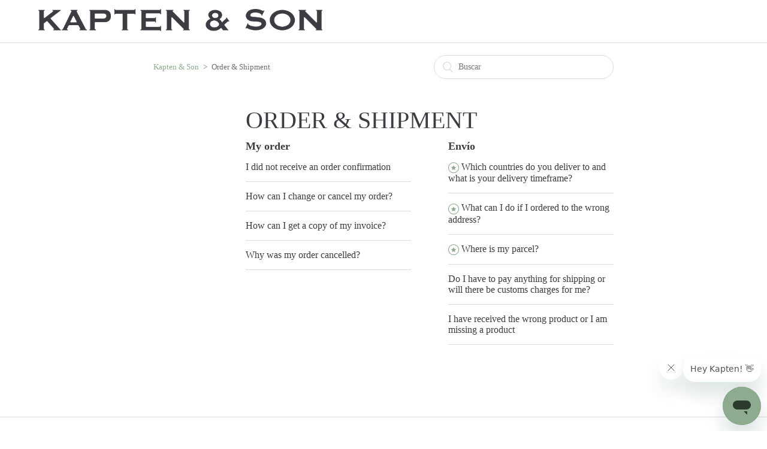

--- FILE ---
content_type: text/html; charset=utf-8
request_url: https://kaptenandson.zendesk.com/hc/es/categories/360000161574-Pago-Envio
body_size: 3870
content:
<!DOCTYPE html>
<html dir="ltr" lang="es">
<head>
  <meta charset="utf-8" />
  <!-- v26831 -->


  <title>Order &amp; Shipment &ndash; Kapten &amp; Son</title>

  <meta name="csrf-param" content="authenticity_token">
<meta name="csrf-token" content="hc:meta:server:ECDz7iNMkVF2v7sGeJLkQ86gzjABA0zdpuH6DUroRqwgI98TsBOgkd2XcqFMxJjyn1gLlrr-H0XPzzt2bqNXYQ">

  <link rel="canonical" href="https://kaptenandson.zendesk.com/hc/es/categories/360000161574-Order-Shipment">
<link rel="alternate" hreflang="de" href="https://kaptenandson.zendesk.com/hc/de/categories/360000161574-Bestellung-Versand">
<link rel="alternate" hreflang="en-gb" href="https://kaptenandson.zendesk.com/hc/en-gb/categories/360000161574-Order-Shipment">
<link rel="alternate" hreflang="es" href="https://kaptenandson.zendesk.com/hc/es/categories/360000161574-Order-Shipment">
<link rel="alternate" hreflang="fr" href="https://kaptenandson.zendesk.com/hc/fr/categories/360000161574-Commande-Exp%C3%A9dition">
<link rel="alternate" hreflang="it" href="https://kaptenandson.zendesk.com/hc/it/categories/360000161574-Ordini-Spedizioni">
<link rel="alternate" hreflang="nl" href="https://kaptenandson.zendesk.com/hc/nl/categories/360000161574-Betaling-verzending">
<link rel="alternate" hreflang="x-default" href="https://kaptenandson.zendesk.com/hc/de/categories/360000161574-Bestellung-Versand">

  <link rel="stylesheet" href="//static.zdassets.com/hc/assets/application-f34d73e002337ab267a13449ad9d7955.css" media="all" id="stylesheet" />
    <!-- Entypo pictograms by Daniel Bruce — www.entypo.com -->
    <link rel="stylesheet" href="//static.zdassets.com/hc/assets/theming_v1_support-e05586b61178dcde2a13a3d323525a18.css" media="all" />
  <link rel="stylesheet" type="text/css" href="/hc/theming_assets/791829/699121/style.css?digest=30313896191250">

  <link rel="icon" type="image/x-icon" href="/hc/theming_assets/01HZKVE5R0JHAHB67949N3B4JA">

    <script src="//static.zdassets.com/hc/assets/jquery-ed472032c65bb4295993684c673d706a.js"></script>
    

  <meta content="width=device-width, initial-scale=1.0, maximum-scale=1.0, user-scalable=0" name="viewport" />

<style type="text/css">
		@font-face {
		font-family: 'Uncut Sans_Medium';
	  src: local ('Uncut Sans_Medium'),
		src: url('/hc/theming_assets/01HZKVE4CY36WDHSCF07QJN09A'),
	   		 url('/hc/theming_assets/01HZKVE4J6F2QNDEX1WR9FYETR'),
	   		 url('/hc/theming_assets/01HZKVE5FR2DAZ08MJTVZ2K422');
	font-weight: normal; 
	 }
 </style>
  <script type="text/javascript" src="/hc/theming_assets/791829/699121/script.js?digest=30313896191250"></script>
</head>
<body class="">
  
  
  

  <header class="header">
  <div class="logo">
    <a href="https://kapten-son.com" title="Kapten & Son">
      <img src="/hc/theming_assets/01K7HDR7S46Q7P2J73BG87YQHG" alt="Logotipo">
    </a>
  </div>
  <div class="nav-wrapper">
    <span class="icon-menu"></span>
    <nav class="user-nav" id="user-nav">
      
      
    </nav>
  </div>
</header>

  <main role="main">
    <div class="container-divider"></div>
<div class="container">
  <nav class="sub-nav">
    <ol class="breadcrumbs">
  
    <li title="Kapten &amp; Son">
      
        <a href="/hc/es">Kapten &amp; Son</a>
      
    </li>
  
    <li title="Order &amp; Shipment">
      
        Order &amp; Shipment
      
    </li>
  
</ol>

    <form role="search" class="search" data-search="" action="/hc/es/search" accept-charset="UTF-8" method="get"><input type="hidden" name="utf8" value="&#x2713;" autocomplete="off" /><input type="search" name="query" id="query" placeholder="Buscar" aria-label="Buscar" /></form>
  </nav>

  <div class="category-container">
    <div class="category-content">
      <header class="page-header">
        <h1>Order &amp; Shipment</h1>
        
      </header>

      <div class="section-tree">
        
          <section class="section">
            <h3 class="section-tree-title">
              <a href="/hc/es/sections/10760799974034-My-order">My order</a>
              
            </h3>
            
              <ul class="article-list">
                
                  <li class="article-list-item">
                    
                    <a href="/hc/es/articles/10760862041746-I-did-not-receive-an-order-confirmation" class="article-list-link">I did not receive an order confirmation</a>
                  </li>
                
                  <li class="article-list-item">
                    
                    <a href="/hc/es/articles/10761204535698-How-can-I-change-or-cancel-my-order" class="article-list-link">How can I change or cancel my order?</a>
                  </li>
                
                  <li class="article-list-item">
                    
                    <a href="/hc/es/articles/10761238310290-How-can-I-get-a-copy-of-my-invoice" class="article-list-link">How can I get a copy of my invoice?</a>
                  </li>
                
                  <li class="article-list-item">
                    
                    <a href="/hc/es/articles/10761368089106-Why-was-my-order-cancelled" class="article-list-link">Why was my order cancelled?</a>
                  </li>
                
              </ul>
              
            
          </section>
        
          <section class="section">
            <h3 class="section-tree-title">
              <a href="/hc/es/sections/360001383434-Env%C3%ADo">Envío</a>
              
            </h3>
            
              <ul class="article-list">
                
                  <li class="article-list-item article-promoted">
                    
                      <span data-title="Artículo promovido" class="icon-star"></span>
                    
                    <a href="/hc/es/articles/10761472439442-Which-countries-do-you-deliver-to-and-what-is-your-delivery-timeframe" class="article-list-link">Which countries do you deliver to and what is your delivery timeframe?</a>
                  </li>
                
                  <li class="article-list-item article-promoted">
                    
                      <span data-title="Artículo promovido" class="icon-star"></span>
                    
                    <a href="/hc/es/articles/10762429084050-What-can-I-do-if-I-ordered-to-the-wrong-address" class="article-list-link">What can I do if I ordered to the wrong address?</a>
                  </li>
                
                  <li class="article-list-item article-promoted">
                    
                      <span data-title="Artículo promovido" class="icon-star"></span>
                    
                    <a href="/hc/es/articles/10763345343890-Where-is-my-parcel" class="article-list-link">Where is my parcel?</a>
                  </li>
                
                  <li class="article-list-item">
                    
                    <a href="/hc/es/articles/10763543035282-Do-I-have-to-pay-anything-for-shipping-or-will-there-be-customs-charges-for-me" class="article-list-link">Do I have to pay anything for shipping or will there be customs charges for me?</a>
                  </li>
                
                  <li class="article-list-item">
                    
                    <a href="/hc/es/articles/10763666727698-I-have-received-the-wrong-product-or-I-am-missing-a-product" class="article-list-link">I have received the wrong product or I am missing a product</a>
                  </li>
                
              </ul>
              
            
          </section>
        
      </div>
    </div>
  </div>
</div>

  </main>

  <footer class="footer">
  <div class="footer-inner">
    <a title="Inicio" href="/hc/es">Kapten &amp; Son</a>

    <div class="footer-language-selector">
    
        <div class="dropdown language-selector" aria-haspopup="true">
          <a class="dropdown-toggle">
            Español
          </a>
          <span class="dropdown-menu dropdown-menu-end" role="menu">
            
              <a href="/hc/change_language/de?return_to=%2Fhc%2Fde%2Fcategories%2F360000161574-Bestellung-Versand" dir="ltr" rel="nofollow" role="menuitem">
                Deutsch
              </a>
            
              <a href="/hc/change_language/en-gb?return_to=%2Fhc%2Fen-gb%2Fcategories%2F360000161574-Order-Shipment" dir="ltr" rel="nofollow" role="menuitem">
                English (GB)
              </a>
            
              <a href="/hc/change_language/fr?return_to=%2Fhc%2Ffr%2Fcategories%2F360000161574-Commande-Exp%25C3%25A9dition" dir="ltr" rel="nofollow" role="menuitem">
                Français
              </a>
            
              <a href="/hc/change_language/it?return_to=%2Fhc%2Fit%2Fcategories%2F360000161574-Ordini-Spedizioni" dir="ltr" rel="nofollow" role="menuitem">
                Italiano
              </a>
            
              <a href="/hc/change_language/nl?return_to=%2Fhc%2Fnl%2Fcategories%2F360000161574-Betaling-verzending" dir="ltr" rel="nofollow" role="menuitem">
                Nederlands
              </a>
            
          </span>
        </div>
      
    </div>
  </div>
</footer>


  <!-- / -->

  
  <script src="//static.zdassets.com/hc/assets/es.e5347e6882159d583412.js"></script>
  

  <script type="text/javascript">
  /*

    Greetings sourcecode lurker!

    This is for internal Zendesk and legacy usage,
    we don't support or guarantee any of these values
    so please don't build stuff on top of them.

  */

  HelpCenter = {};
  HelpCenter.account = {"subdomain":"kaptenandson","environment":"production","name":"Kapten \u0026 Son"};
  HelpCenter.user = {"identifier":"da39a3ee5e6b4b0d3255bfef95601890afd80709","email":null,"name":"","role":"anonymous","avatar_url":"https://assets.zendesk.com/hc/assets/default_avatar.png","is_admin":false,"organizations":[],"groups":[]};
  HelpCenter.internal = {"asset_url":"//static.zdassets.com/hc/assets/","web_widget_asset_composer_url":"https://static.zdassets.com/ekr/snippet.js","current_session":{"locale":"es","csrf_token":"hc:hcobject:server:St5oN5f7gLbhzLD6L7v9QIj1p2iv5NBLvwsmGOutfJh63UTKBKSxdkrkeV0b7YHx2Q1izhQZg9PWJedjz-ZtVQ","shared_csrf_token":null},"usage_tracking":{"event":"category_viewed","data":"[base64]--f3cb530cd9272cf5c578ad13376568aab8c2d7ad","url":"https://kaptenandson.zendesk.com/hc/activity"},"current_record_id":null,"current_record_url":null,"current_record_title":null,"current_text_direction":"ltr","current_brand_id":699121,"current_brand_name":"Kapten \u0026 Son","current_brand_url":"https://kaptenandson.zendesk.com","current_brand_active":true,"current_path":"/hc/es/categories/360000161574-Order-Shipment","show_autocomplete_breadcrumbs":true,"user_info_changing_enabled":false,"has_user_profiles_enabled":false,"has_end_user_attachments":true,"user_aliases_enabled":false,"has_anonymous_kb_voting":true,"has_multi_language_help_center":true,"show_at_mentions":false,"embeddables_config":{"embeddables_web_widget":true,"embeddables_help_center_auth_enabled":false,"embeddables_connect_ipms":false},"answer_bot_subdomain":"static","gather_plan_state":"subscribed","has_article_verification":false,"has_gather":true,"has_ckeditor":false,"has_community_enabled":false,"has_community_badges":true,"has_community_post_content_tagging":false,"has_gather_content_tags":true,"has_guide_content_tags":true,"has_user_segments":true,"has_answer_bot_web_form_enabled":true,"has_garden_modals":false,"theming_cookie_key":"hc-da39a3ee5e6b4b0d3255bfef95601890afd80709-2-preview","is_preview":false,"has_search_settings_in_plan":true,"theming_api_version":1,"theming_settings":{"brand_color":"rgba(142, 171, 144, 1)","brand_text_color":"rgba(60, 60, 67, 1)","text_color":"rgba(60, 60, 67, 1)","link_color":"rgba(142, 171, 144, 1)","background_color":"rgba(255, 255, 255, 1)","heading_font":"-apple-system, BlinkMacSystemFont, 'Segoe UI', Helvetica, Arial, sans-serif","text_font":"-apple-system, BlinkMacSystemFont, 'Segoe UI', Helvetica, Arial, sans-serif","logo":"/hc/theming_assets/01K7HDR7S46Q7P2J73BG87YQHG","favicon":"/hc/theming_assets/01HZKVE5R0JHAHB67949N3B4JA","homepage_background_image":"/hc/theming_assets/01HZKVE5Y4TV4BWRKFPQ1XGJ2P","community_background_image":"/hc/theming_assets/01HZKVE790MNH8RDRPCNBJW8M3","community_image":"/hc/theming_assets/01HZKVE7FG2HN1SR21KFQAXX2D"},"has_pci_credit_card_custom_field":false,"help_center_restricted":false,"is_assuming_someone_else":false,"flash_messages":[],"user_photo_editing_enabled":true,"user_preferred_locale":"de","base_locale":"es","login_url":"https://kaptenandson.zendesk.com/access?brand_id=699121\u0026return_to=https%3A%2F%2Fkaptenandson.zendesk.com%2Fhc%2Fes%2Fcategories%2F360000161574-Pago-Envio","has_alternate_templates":false,"has_custom_statuses_enabled":false,"has_hc_generative_answers_setting_enabled":true,"has_generative_search_with_zgpt_enabled":false,"has_suggested_initial_questions_enabled":false,"has_guide_service_catalog":true,"has_service_catalog_search_poc":false,"has_service_catalog_itam":false,"has_csat_reverse_2_scale_in_mobile":false,"has_knowledge_navigation":false,"has_unified_navigation":false,"has_csat_bet365_branding":false,"version":"v26831","dev_mode":false};
</script>

  
  <script src="//static.zdassets.com/hc/assets/moment-3b62525bdab669b7b17d1a9d8b5d46b4.js"></script>
  <script src="//static.zdassets.com/hc/assets/hc_enduser-2a5c7d395cc5df83aeb04ab184a4dcef.js"></script>
  
  
</body>
</html>

--- FILE ---
content_type: application/javascript; charset=utf-8
request_url: https://static.zdassets.com/web_widget/messenger/latest/web-widget-locales/messenger/es-json-02ce8e5.js
body_size: 4427
content:
"use strict";(globalThis.webpackChunk_zendesk_web_widget_messenger=globalThis.webpackChunk_zendesk_web_widget_messenger||[]).push([[1570],{47304:e=>{e.exports=JSON.parse('{"locale":{"locale":"es","rtl":false,"translations":{"embeddable_framework.messenger.carousel_message.action.accessible_text":"{{action}}: {{title}}","embeddable_framework.messenger.carousel_message.button.next":"Próximo elemento","embeddable_framework.messenger.carousel_message.button.previous":"Elemento anterior","embeddable_framework.messenger.channel_link.instagram.disconnect_button_text":"Instagram conectado.","embeddable_framework.messenger.channel_link.instagram.disconnect_link_text":"Desconectar","embeddable_framework.messenger.channel_link.link_error.button_error":"No se pudo cargar el código del vínculo","embeddable_framework.messenger.channel_link.link_error.qr_code_error":"No se pudo cargar el código QR","embeddable_framework.messenger.channel_link.link_error.retry":"Haga clic para reintentar","embeddable_framework.messenger.channel_link.messenger.disconnect_button_text":"Messenger conectado.","embeddable_framework.messenger.channel_link.messenger.disconnect_link_text":"Desconectar","embeddable_framework.messenger.channel_link.whatsapp.disconnect_button_text":"WhatsApp conectado.","embeddable_framework.messenger.channel_link.whatsapp.disconnect_link_text":"Desconectar","embeddable_framework.messenger.channel_linking.back.button":"Volver a la conversación","embeddable_framework.messenger.channel_linking.generate_new_link":"Generar nuevo vínculo","embeddable_framework.messenger.channel_linking.generate_new_qr_code":"Generar nuevo código QR","embeddable_framework.messenger.channel_linking.page.button_desktop.fb_messenger":"Abra Messenger en este dispositivo.","embeddable_framework.messenger.channel_linking.page.button_desktop.instagram":"Abra Instagram en este dispositivo.","embeddable_framework.messenger.channel_linking.page.button_desktop.whatsapp":"Abra WhatsApp en este dispositivo.","embeddable_framework.messenger.channel_linking.page.button_mobile.fb_messenger":"Abrir Messenger","embeddable_framework.messenger.channel_linking.page.button_mobile.instagram":"Abrir Instagram","embeddable_framework.messenger.channel_linking.page.button_mobile.whatsapp":"Abrir WhatsApp","embeddable_framework.messenger.channel_linking.page.instructions_desktop.fb_messenger":"Escanee el código QR y envíe el mensaje que aparece en su Messenger.","embeddable_framework.messenger.channel_linking.page.instructions_desktop.instagram":"Escanee el código QR para abrir Instagram. Siga a @{{instagramHandle}} para enviar un mensaje directo.","embeddable_framework.messenger.channel_linking.page.instructions_desktop.whatsapp":"Escanee el código QR y envíe el mensaje que aparece en su WhatsApp.","embeddable_framework.messenger.channel_linking.page.instructions_mobile.fb_messenger":"Abra Messenger y envíe un mensaje corto para conectar su cuenta.","embeddable_framework.messenger.channel_linking.page.instructions_mobile.instagram":"Siga a @{{instagramHandle}} para enviar un mensaje directo.","embeddable_framework.messenger.channel_linking.page.instructions_mobile.whatsapp":"Abra WhatsApp y envíe un mensaje corto para conectar su cuenta.","embeddable_framework.messenger.channel_linking.page.qr_code.fb_messenger":"Código QR para abrir Messenger en este dispositivo","embeddable_framework.messenger.channel_linking.page.qr_code.instagram":"Código QR para abrir Instagram en este dispositivo","embeddable_framework.messenger.channel_linking.page.qr_code.whatsapp":"Código QR para abrir WhatsApp en este dispositivo","embeddable_framework.messenger.channel_linking.page.subtitle.fb_messenger":"Pase la conversación a su cuenta de Messenger. Puede regresar en cualquier momento.","embeddable_framework.messenger.channel_linking.page.subtitle.instagram":"Lleve la conversación a su cuenta de Instagram. Puede regresar en cualquier momento.","embeddable_framework.messenger.channel_linking.page.subtitle.whatsapp":"Pase la conversación a su cuenta de WhatsApp. Puede regresar en cualquier momento.","embeddable_framework.messenger.channel_linking.page.title.fb_messenger":"Continuar en Messenger","embeddable_framework.messenger.channel_linking.page.title.instagram":"Continuar en Instagram","embeddable_framework.messenger.channel_linking.page.title.whatsapp":"Continuar en WhatsApp","embeddable_framework.messenger.channel_linking.whatsapp.custom_linking_message":"Continuaré la conversación en WhatsApp. Este es mi código: {{whatsappCode}}","embeddable_framework.messenger.closed_ticket.activity_message":"Ticket cerrado","embeddable_framework.messenger.composer.label":"Escriba un mensaje","embeddable_framework.messenger.composer.placeholder":"Escriba un mensaje","embeddable_framework.messenger.composer.send_button_label":"Enviar mensaje","embeddable_framework.messenger.composer.send_button_tooltip":"Enviar mensaje","embeddable_framework.messenger.connection_status.now_online":"Ya está conectado","embeddable_framework.messenger.connection_status.offline":"Desconectado. No recibirá ningún mensaje.","embeddable_framework.messenger.connection_status.reconnection_button.aria_label":"Actualizar conexión","embeddable_framework.messenger.connection_status.reconnection_button.label":"Volviendo a conectarse...","embeddable_framework.messenger.conversation_extensions.webview.card_load_failed":"La página no se pudo cargar","embeddable_framework.messenger.conversation_extensions.webview.card_load_retry":"Haga clic para reintentar","embeddable_framework.messenger.conversation_extensions.webview.close_button":"Cerrar","embeddable_framework.messenger.conversation_extensions.webview.frame.title":"Ventana de vista web","embeddable_framework.messenger.download_transcript.button":"Descargar transcripción","embeddable_framework.messenger.download_transcript.error_message":"No se pudo descargar la transcripción. Vuelva a intentarlo más tarde.","embeddable_framework.messenger.download_transcript_error_message":"No se pudo descargar la transcripción.","embeddable_framework.messenger.emoji.activities":"Actividades","embeddable_framework.messenger.emoji.flags":"Banderas","embeddable_framework.messenger.emoji.food":"Alimentos y bebidas","embeddable_framework.messenger.emoji.nature":"Animales y naturaleza","embeddable_framework.messenger.emoji.objects":"Objetos","embeddable_framework.messenger.emoji.people":"Caritas sonrientes y personas","embeddable_framework.messenger.emoji.places":"Viajes y lugares","embeddable_framework.messenger.emoji.search_label":"Buscar un emoji","embeddable_framework.messenger.emoji.symbols":"Símbolos","embeddable_framework.messenger.emoji.tone_picker.label.dark_tone":"Tono de piel oscuro","embeddable_framework.messenger.emoji.tone_picker.label.default_tone":"Tono de piel predeterminado","embeddable_framework.messenger.emoji.tone_picker.label.light_tone":"Tono de piel claro","embeddable_framework.messenger.emoji.tone_picker.label.medium_dark_tone":"Tono de piel medio oscuro","embeddable_framework.messenger.emoji.tone_picker.label.medium_light_tone":"Tono de piel claro medio","embeddable_framework.messenger.emoji.tone_picker.label.medium_tone":"Tono de piel medio","embeddable_framework.messenger.emoji.tone_picker.tooltip.select_tone":"Seleccione un tono de piel","embeddable_framework.messenger.emoji.tooltip.emoji_button":"Insertar emojis","embeddable_framework.messenger.end_conversation.activity_message":"Ha finalizado la conversación","embeddable_framework.messenger.end_conversation.blocked_creating_new_conversations_message":"Puede iniciar una nueva conversación una vez finalizada la actual.","embeddable_framework.messenger.end_conversation.confirmation_modal.close_button_label":"Cerrar modal de confirmación de fin de conversación","embeddable_framework.messenger.end_conversation.confirmation_modal.text":"Una vez finalizada, esta conversación no se puede volver a abrir.","embeddable_framework.messenger.end_conversation.error_message":"No se pudo finalizar la conversación. Vuelva a intentarlo más tarde.","embeddable_framework.messenger.end_conversation.text":"Finalizar conversación","embeddable_framework.messenger.end_conversation_error_message":"No se pudo finalizar la conversación.","embeddable_framework.messenger.error.generic_text":"Error","embeddable_framework.messenger.error_message.try_again_later":"Vuelva a intentarlo más tarde.","embeddable_framework.messenger.file_message.alt_text":"Archivo compartido: {{filename}}","embeddable_framework.messenger.file_upload.drag_drop_overlay_text":"Enviar","embeddable_framework.messenger.file_upload.error.failed_to_send.aria_label":"Error: no se pudo enviar el mensaje","embeddable_framework.messenger.file_upload.error.file_count_limit":"Límite de {{fileUploadCountLimit}} archivos por carga. Toque para volver a intentar.","embeddable_framework.messenger.file_upload.error.file_size_limit":"Los archivos deben ser de {{fileUploadSizeLimitInMb}} MB o menos","embeddable_framework.messenger.file_upload.error.file_type_limit":"Tipo de archivo no admitido","embeddable_framework.messenger.file_upload.open_image_in_new_tab_v2":"Abrir en nueva pestaña","embeddable_framework.messenger.file_upload.tap_to_retry":"Tocar para volver a intentar","embeddable_framework.messenger.file_upload.upload_button":"Cargar archivo","embeddable_framework.messenger.footer.referrer_link.label":"Creado con Zendesk: visitar el sitio web de Zendesk en una pestaña nueva","embeddable_framework.messenger.footer.referrer_link.text":"Creado con Zendesk","embeddable_framework.messenger.frame.title":"Ventana de mensajería","embeddable_framework.messenger.header.close":"Cerrar","embeddable_framework.messenger.header.company_logo":"Logotipo de la compañía","embeddable_framework.messenger.header.menu.continue_on_instagram":"Continuar en Instagram","embeddable_framework.messenger.header.menu.continue_on_messenger":"Continuar en Messenger","embeddable_framework.messenger.header.menu.continue_on_whatsapp":"Continuar en WhatsApp","embeddable_framework.messenger.image_message.alt_text.agent_v2":"Imagen compartida. Solicite más contexto al agente si es necesario. Abra en una nueva pestaña.","embeddable_framework.messenger.image_message.alt_text.broken_image_error":"No se puede cargar la imagen","embeddable_framework.messenger.image_message.alt_text.end_user_v2":"Imagen compartida. Ofrezca más contexto al agente si aún no lo ha hecho. Abra en una nueva pestaña.","embeddable_framework.messenger.initial_conversation_request_failed":"No se pudieron cargar los mensajes","embeddable_framework.messenger.initial_conversation_retry":"Tocar para volver a intentar","embeddable_framework.messenger.initial_conversation_spinner":"Cargando conversación","embeddable_framework.messenger.launcher.button":"Abrir ventana de mensajería","embeddable_framework.messenger.launcher.button_close_messaging_window":"Cerrar ventana de mensajería","embeddable_framework.messenger.launcher.frame.new_messages_title":"Botón para iniciar la ventana de mensajería, {{count}} mensajes sin leer","embeddable_framework.messenger.launcher.frame.no_new_messages_title":"Botón para iniciar la ventana de mensajería, conversación en curso","embeddable_framework.messenger.launcher.frame.one_new_message_title":"Botón para iniciar la ventana de mensajería, 1 mensaje sin leer","embeddable_framework.messenger.launcher.frame.title":"Botón para iniciar la ventana de mensajería","embeddable_framework.messenger.launcher_label.close_v2":"Cerrar mensaje","embeddable_framework.messenger.launcher_label.close_v3":"Cerrar mensaje de la compañía","embeddable_framework.messenger.launcher_label.frame.title":"Mensaje de la compañía","embeddable_framework.messenger.message.file.download":"Abrir en nueva pestaña","embeddable_framework.messenger.message.file.size_in_kb":"{{size}} KB","embeddable_framework.messenger.message.file.size_in_mb":"{{size}} MB","embeddable_framework.messenger.message.form.email_label":"Correo electrónico","embeddable_framework.messenger.message.form.error_icon":"Error","embeddable_framework.messenger.message.form.failed_to_submit":"No se pudieron enviar los detalles. Vuelva a intentarlo.","embeddable_framework.messenger.message.form.field_is_required_v3":"Este campo es obligatorio: {{fieldLabel}}","embeddable_framework.messenger.message.form.incomplete_email":"Ingresar una dirección de correo electrónico","embeddable_framework.messenger.message.form.incomplete_name":"Ingrese un nombre","embeddable_framework.messenger.message.form.invalid_email":"Ingrese una dirección de correo electrónico válida","embeddable_framework.messenger.message.form.invalid_max_characters.one_v3":"Ingrese 1 carácter en este campo: {{fieldLabel}}","embeddable_framework.messenger.message.form.invalid_max_characters.other_v3":"Ingrese {{count}} caracteres o menos en este campo: {{fieldLabel}}","embeddable_framework.messenger.message.form.invalid_min_characters_v3":"Ingrese {{count}} caracteres o más en este campo: {{fieldLabel}}","embeddable_framework.messenger.message.form.invalid_number":"{{fieldLabel}} no es válido.","embeddable_framework.messenger.message.form.name_label":"Nombre","embeddable_framework.messenger.message.form.next_step":"Siguiente","embeddable_framework.messenger.message.form.select_search_empty":"No se encontraron coincidencias","embeddable_framework.messenger.message.form.step_status":"{{step}} de {{totalSteps}}","embeddable_framework.messenger.message.form.submit":"Enviar","embeddable_framework.messenger.message.form.submitting":"Enviando de","embeddable_framework.messenger.message.receipt.received_recently":"Hace un momento","embeddable_framework.messenger.message_bubble.ai_disclaimer":"Generado por IA","embeddable_framework.messenger.multiconversation.back_button":"Volver a la lista de conversaciones","embeddable_framework.messenger.multiconversation.conversation_title_name_aria_label":"Mensaje de {{name}}","embeddable_framework.messenger.multiconversation.conversations_creation_failed":"No se pudo crear la conversación","embeddable_framework.messenger.multiconversation.conversations_load_failed":"No se pudieron cargar las conversaciones","embeddable_framework.messenger.multiconversation.conversations_retry":"Tocar para volver a intentar","embeddable_framework.messenger.multiconversation.conversations_try_again_later":"Vuelva a intentarlo más tarde.","embeddable_framework.messenger.multiconversation.default_conversation_title":"Se inició el {{date}} a las {{time}}","embeddable_framework.messenger.multiconversation.default_conversation_title_aria_label":"Se inició la conversación {{date}} a las {{time}}","embeddable_framework.messenger.multiconversation.ended_conversation_preview_status":"Finalizada","embeddable_framework.messenger.multiconversation.new_conversation_create_button":"Nueva conversación","embeddable_framework.messenger.multiconversation.preview_avatar":"Avatar de negocio {{name}}","embeddable_framework.messenger.multiconversation.preview_button":"Vista previa de la conversación","embeddable_framework.messenger.multiconversation.preview_carousel":"Se envió un carrusel","embeddable_framework.messenger.multiconversation.preview_file":"Se envió un archivo","embeddable_framework.messenger.multiconversation.preview_form":"Se envió un formulario","embeddable_framework.messenger.multiconversation.preview_image":"Se envió una imagen","embeddable_framework.messenger.multiconversation.preview_last_message":"Último mensaje: {{message}}.","embeddable_framework.messenger.multiconversation.preview_less_than_99_unread_message":"{{count}} mensajes sin leer","embeddable_framework.messenger.multiconversation.preview_more_than_99_unread_message":"Más de 99 mensajes sin leer","embeddable_framework.messenger.multiconversation.preview_no_messages":"No hay mensajes","embeddable_framework.messenger.multiconversation.preview_one_unread_message":"1 mensaje sin leer","embeddable_framework.messenger.multiconversation.preview_sent_by":"Enviado por el negocio {{name}}","embeddable_framework.messenger.multiconversation.preview_timestamp":"Marca de tiempo: {{timestamp}}","embeddable_framework.messenger.multiconversation.preview_you":"usted: ","embeddable_framework.messenger.notification.channel_linking.link.failed":"No se pudo establecer la conexión. Vuelva a intentarlo.","embeddable_framework.messenger.notification.channel_linking.unlink.fail":"No se pudo desconectar. Vuelva a intentarlo.","embeddable_framework.messenger.options_menu":"Menú de opciones","embeddable_framework.messenger.postback.action_has_failed":"No se pudo completar la acción. Vuelva a intentarlo más tarde.","embeddable_framework.messenger.postback_button.error.field_error_message":"No se pudo completar la acción. Vuelva a intentarlo más tarde.","embeddable_framework.messenger.postback_button.error.global_error_message":"\\"{{errorSource}}\\" no se pudo completar. Vuelva a intentarlo más tarde.","embeddable_framework.messenger.previous_messages_retry":"Tocar para volver a intentar","embeddable_framework.messenger.previous_messages_spinner":"Cargando mensajes anteriores","embeddable_framework.messenger.privacy_notice.note_with_customers_link.aria_label":"Este chat se graba usando un servicio en la nube y está sujeto a los términos de nuestro Aviso de privacidad: Visite el sitio web en una nueva pestaña","embeddable_framework.messenger.privacy_notice.note_with_customers_link_without_target":"Este chat se graba usando un servicio en la nube y está sujeto a los términos de nuestro {{link_to_customers_privacy_notice}}.","embeddable_framework.messenger.privacy_notice.note_with_customers_link_without_target_link_text":"Aviso de privacidad","embeddable_framework.messenger.privacy_notice.note_with_customers_link_without_target_link_url":"http://example.com","embeddable_framework.messenger.privacy_notice.note_without_customers_link":"Este chat se graba usando un servicio en la nube.","embeddable_framework.messenger.proactive_message.avatar_alt":"{{name}} avatar","embeddable_framework.messenger.proactive_message.avatar_frame_aria":"sin contenido","embeddable_framework.messenger.proactive_message.close_aria":"Cerrar mensaje de {{name}}","embeddable_framework.messenger.proactive_message.frame_title_aria":"Mensaje de {{name}}","embeddable_framework.messenger.proactive_message.text_aria":"{{name}} dice “{{proactive message content}}”. Abra la ventana de mensajería para continuar la conversación.","embeddable_framework.messenger.proactive_message.text_aria_v2":"{{name}} dice “{{content}}”. Abra la ventana de mensajería para continuar la conversación.","embeddable_framework.messenger.receipt.exceed_limit":"Excede el tamaño máximo (4096 caracteres)","embeddable_framework.messenger.receipt.retry":"Tocar para volver a intentar","embeddable_framework.messenger.receipt.sending":"Enviando","embeddable_framework.messenger.receipt.sent":"Enviado","embeddable_framework.messenger.rich_text_external_anchor.aria_label":"(se abre en una pestaña nueva)","embeddable_framework.messenger.rich_text_tooltip_copied":"Copiado","embeddable_framework.messenger.rich_text_tooltip_copy_code":"Copiar código","embeddable_framework.messenger.see_latest":"Ver más recientes","embeddable_framework.messenger.sound_notification.toggle.disabled":"Sonido desactivado","embeddable_framework.messenger.sound_notification.toggle.enabled":"Sonido activado","embeddable_framework.messenger.sound_notification.toggle.hidden_label":"Alternar notificaciones de sonido","embeddable_framework.messenger.sound_notification.turn_off_sound":"Desactivar sonido","embeddable_framework.messenger.sound_notification.turn_on_sound":"Activar sonido","embeddable_framework.messenger.transferred_to_email.activity_message":"Conversación transferida al correo electrónico","embeddable_framework.messenger.typing_indicator.done_typing":"{{name}} dice: ","embeddable_framework.messenger.typing_indicator.single_screen_reader":"{{name}} está escribiendo","embeddable_framework.messenger.unread_indicator.frame.title":"Número de mensajes sin leer","embeddable_framework.messenger.unread_message_divider.new":"Nuevo","embeddable_framework.messenger.voice.call_ended.label":"Finalizó la llamada","embeddable_framework.messenger.voice.call_in_progress.aria_label_hour_minute_second":"Llamada en curso, {{hours}} hora, {{minutes}} minuto y {{seconds}} segundo","embeddable_framework.messenger.voice.call_in_progress.aria_label_hour_minute_seconds":"Llamada en curso, {{hours}} hora, {{minutes}} minuto y {{seconds}} segundos","embeddable_framework.messenger.voice.call_in_progress.aria_label_hour_minutes_second":"Llamada en curso, {{hours}} hora, {{minutes}} minutos y {{seconds}} segundo","embeddable_framework.messenger.voice.call_in_progress.aria_label_hour_minutes_seconds":"Llamada en curso, {{hours}} hora, {{minutes}} minutos y {{seconds}} segundos","embeddable_framework.messenger.voice.call_in_progress.aria_label_hours_minute_second":"Llamada en curso, {{hours}} horas, {{minutes}} minuto y {{seconds}} segundo","embeddable_framework.messenger.voice.call_in_progress.aria_label_hours_minute_seconds":"Llamada en curso, {{hours}} horas, {{minutes}} minuto y {{seconds}} segundos","embeddable_framework.messenger.voice.call_in_progress.aria_label_hours_minutes_second":"Llamada en curso, {{hours}} horas, {{minutes}} minutos y {{seconds}} segundo","embeddable_framework.messenger.voice.call_in_progress.aria_label_hours_minutes_seconds":"Llamada en curso, {{hours}} horas, {{minutes}} minutos y {{seconds}} segundos","embeddable_framework.messenger.voice.call_in_progress.aria_label_minute_second":"Llamada en curso, {{minutes}} minuto y {{seconds}} segundo","embeddable_framework.messenger.voice.call_in_progress.aria_label_minute_seconds":"Llamada en curso, {{minutes}} minuto y {{seconds}} segundos","embeddable_framework.messenger.voice.call_in_progress.aria_label_minutes_second":"Llamada en curso, {{minutes}} minutos y {{seconds}} segundo","embeddable_framework.messenger.voice.call_in_progress.aria_label_minutes_seconds":"Llamada en curso, {{minutes}} minutos y {{seconds}} segundos","embeddable_framework.messenger.voice.call_in_progress.connecting_label":"Conectando...","embeddable_framework.messenger.voice.call_in_progress.label":"Llamada en curso","embeddable_framework.messenger.voice.card_load_failed":"No se pudo iniciar la llamada","embeddable_framework.messenger.voice.card_load_retry":"Tocar para volver a intentar","embeddable_framework.messenger.voice.close_browser_warning":"Mantenga el navegador abierto para seguir conectado. Si cierra el navegador, finaliza la llamada.","embeddable_framework.messenger.voice.error.title":"Falló la llamada. Vuelva a intentarlo más tarde.","embeddable_framework.messenger.voice.frame.title":"Ventana de llamada","embeddable_framework.messenger.voice.hang_up.button.label":"Colgar","embeddable_framework.messenger.voice.header.call_us":"Llámenos","embeddable_framework.messenger.voice.microphone_permissions.grant_access_description":"Otorgue acceso a esta aplicación en la configuración de seguridad y privacidad. Normalmente se encuentra en las preferencias del sistema.","embeddable_framework.messenger.voice.microphone_permissions.send_message":"Enviar un mensaje","embeddable_framework.messenger.voice.microphone_permissions.send_message_suggestion":"Puede enviar un mensaje y un agente se comunicará con usted.","embeddable_framework.messenger.voice.microphone_permissions.title":"Permitir micrófono","embeddable_framework.messenger.voice.mute.button.label":"Silenciar","embeddable_framework.messenger.voice.offline.message":"Envíe un mensaje y un agente se comunicará con usted","embeddable_framework.messenger.voice.offline.send_message":"Enviar un mensaje","embeddable_framework.messenger.voice.offline.title":"Estamos desconectados en este momento","embeddable_framework.messenger.voice.pre_call.average_wait_time_minutes":"El tiempo de espera promedio es < {{minutes}} minutos","embeddable_framework.messenger.voice.pre_call.average_wait_time_minutes_v2":"El tiempo de espera promedio es menor que {{minutes}} minutos","embeddable_framework.messenger.voice.pre_call.average_wait_time_one_minute":"El tiempo de espera promedio es < 1 minuto","embeddable_framework.messenger.voice.pre_call.call_now":"Llamar ahora","embeddable_framework.messenger.voice.pre_call.cancel":"Cancelar","embeddable_framework.messenger.voice.pre_call.message":"Al iniciar una llamada, se inicia una conversación con el próximo agente disponible","embeddable_framework.messenger.voice.pre_call.recording_consent":"Acepto que se grabe esta llamada","embeddable_framework.messenger.voice.pre_call.title":"Estamos conectados","embeddable_framework.messenger.voice.speaker.button.label":"Altavoz","embeddable_framework.messenger.voice.unmute.button.label":"Activar sonido","embeddable_framework.messenger.voice_spinner":"Cargando voz","embeddable_framework.messenger.wait_time_banner.computed_wait_time_in_about_days":"Un agente lo atenderá en aproximadamente {{roundedAmount}} días","embeddable_framework.messenger.wait_time_banner.computed_wait_time_in_about_hours":"Un agente lo atenderá en aproximadamente {{roundedAmount}} horas","embeddable_framework.messenger.wait_time_banner.computed_wait_time_in_about_minutes":"Un agente lo atenderá en aproximadamente {{roundedAmount}} minutos","embeddable_framework.messenger.wait_time_banner.computed_wait_time_in_about_one_day":"Un agente lo atenderá en aproximadamente 1 día","embeddable_framework.messenger.wait_time_banner.computed_wait_time_in_about_one_hour":"Un agente lo atenderá en aproximadamente 1 hora","embeddable_framework.messenger.wait_time_banner.computed_wait_time_in_about_one_minute":"Un agente lo atenderá en aproximadamente 1 minuto","embeddable_framework.messenger.wait_time_banner.computed_wait_time_in_days":"Un agente lo atenderá en {{minAmount}} a {{maxAmount}} días","embeddable_framework.messenger.wait_time_banner.computed_wait_time_in_hours":"Un agente lo atenderá en {{minAmount}} a {{maxAmount}} horas","embeddable_framework.messenger.wait_time_banner.computed_wait_time_in_minutes":"Un agente lo atenderá en {{minAmount}} a {{maxAmount}} minutos","embeddable_framework.messenger.wait_time_banner.computed_wait_time_within_few_days":"Un agente lo atenderá dentro de {{maxAmount}} días","embeddable_framework.messenger.wait_time_banner.computed_wait_time_within_few_hours":"Un agente lo atenderá dentro de {{maxAmount}} horas","embeddable_framework.messenger.wait_time_banner.computed_wait_time_within_few_minutes":"Un agente lo atenderá dentro de {{maxAmount}} minutos","embeddable_framework.messenger.wait_time_banner.computed_wait_time_within_one_day":"Un agente lo atenderá en 1 día","embeddable_framework.messenger.wait_time_banner.computed_wait_time_within_one_hour":"Un agente lo atenderá en 1 hora","embeddable_framework.messenger.wait_time_banner.computed_wait_time_within_one_minute":"Un agente lo atenderá en 1 minuto","embeddable_framework.messenger.wait_time_banner.first_user_in_queue":"Usted es el siguiente","embeddable_framework.messenger.wait_time_banner.wait_time_for_queue_few":"Hay {{queuePosition}} personas esperando delante de usted","embeddable_framework.messenger.wait_time_banner.wait_time_for_queue_many":"Hay {{queuePosition}} personas esperando delante de usted","embeddable_framework.messenger.wait_time_banner.wait_time_for_queue_one":"Hay 1 persona esperando delante de usted","embeddable_framework.messenger.wait_time_banner.wait_time_for_queue_other":"Hay {{queuePosition}} personas esperando delante de usted","embeddable_framework.messenger.wait_time_banner.wait_time_for_queue_two":"Hay {{queuePosition}} personas esperando delante de usted","embeddable_framework.messenger.wait_time_banner.wait_time_for_the_first_user_in_queue":"Un agente lo atenderá en breve"}}}')}}]);